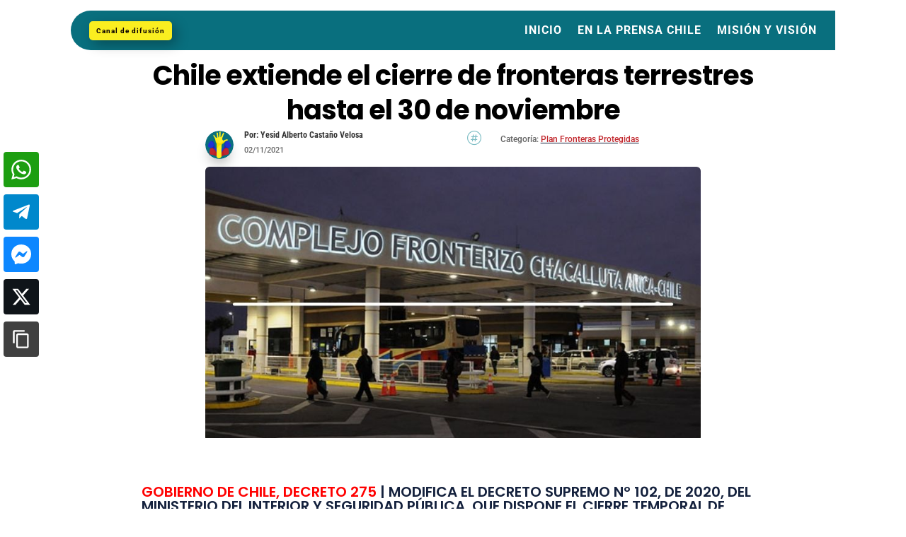

--- FILE ---
content_type: text/html; charset=utf-8
request_url: https://www.google.com/recaptcha/api2/aframe
body_size: 267
content:
<!DOCTYPE HTML><html><head><meta http-equiv="content-type" content="text/html; charset=UTF-8"></head><body><script nonce="DFekyimgj0U3GwFFMBePTw">/** Anti-fraud and anti-abuse applications only. See google.com/recaptcha */ try{var clients={'sodar':'https://pagead2.googlesyndication.com/pagead/sodar?'};window.addEventListener("message",function(a){try{if(a.source===window.parent){var b=JSON.parse(a.data);var c=clients[b['id']];if(c){var d=document.createElement('img');d.src=c+b['params']+'&rc='+(localStorage.getItem("rc::a")?sessionStorage.getItem("rc::b"):"");window.document.body.appendChild(d);sessionStorage.setItem("rc::e",parseInt(sessionStorage.getItem("rc::e")||0)+1);localStorage.setItem("rc::h",'1769046288979');}}}catch(b){}});window.parent.postMessage("_grecaptcha_ready", "*");}catch(b){}</script></body></html>